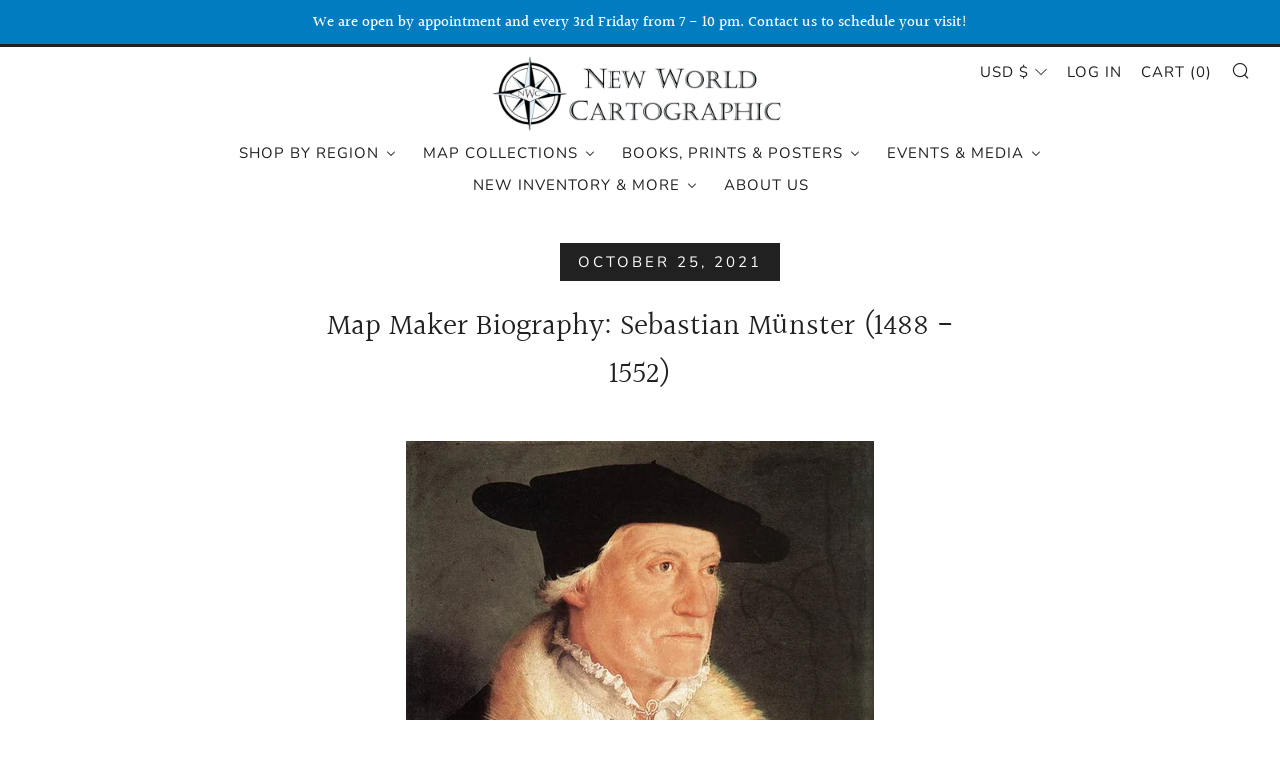

--- FILE ---
content_type: text/css
request_url: https://nwcartographic.com/cdn/shop/t/9/assets/custom.css?v=122931279751403149971757640239
body_size: 1424
content:
.product-single__accordion__item-wrap:before{background:transparent!important}.cs-two-col{display:grid;grid-template-columns:1fr 1fr;gap:1px}.cs-flex{display:flex;gap:.4rem}.cs-button{background:#000;color:#fff;cursor:pointer;padding:.6rem 1rem;font-size:12px;line-height:1;border:1px solid #f7f7f7}.cs-product-template .cs-metafield-table{display:grid;padding:1rem;border-top:1px solid 10e1e;text-align:center}.cs-product-template .cs-metafield-table a{text-decoration:underline}.cs-product-template .cs-metafield-table .title{padding:.2rem;background:#f0f0f0;color:#000;font-weight:600}.cs-product-template .cs-metafield-table .content{padding:1rem}.cs-product-template .cs-metafield-table .condition{text-align:center}.cs-product-template .cs-download-doc{margin-top:1rem;padding:1rem}.cs-product-template #csPrintPDF{padding:1rem;background:#ebcca8;color:#000;font-weight:600;width:100%;margin-top:1rem;cursor:pointer;border:1px solid #ebcca8;transition:all .4s}.cs-product-template #csPrintPDF:hover{border:1px solid #000;background:#000;color:#ebcca8}.cs-print-label .cs-heading{display:flex;gap:1rem;align-items:center;justify-content:space-between;margin-bottom:1rem}.cs-print-label .cs-heading h2{margin-bottom:0}.cs-print-label .cs-heading #csLabelCount{font-size:.8rem}.cs-print-label .cs-heading #csClearLabels{filter:invert(1)}.cs-print-label .cs-container{margin:0 auto;padding:0 2rem;max-width:60rem;position:relative}.cs-print-label .cs-grid{display:grid;gap:1rem}.cs-print-label .cs-grid p{margin-bottom:0}.cs-print-label .cs-search-container{position:absolute;padding:1rem;margin:0 2rem 2rem;left:0;right:0;z-index:1;box-shadow:#63636333 0 2px 8px;background:#fff;overflow-x:auto;max-height:60vh;display:none}.cs-print-label .cs-search-container.active{display:block}.cs-print-label .cs-collection{display:grid;grid-template-columns:5.8fr 1fr;gap:1rem;align-items:center;background:#f7f7f7;padding:1rem}.cs-print-label .cs-collection p{margin-bottom:0}.cs-print-label .cs-collection .cs-col-buttons{background:#000;color:#fff;cursor:pointer;padding:.6rem 1rem;font-size:12px}.cs-print-label .cs-product{display:grid;grid-template-columns:.8fr 5fr 1fr;gap:1rem;align-items:center;background:#f7f7f7;padding:1rem}.cs-print-label .cs-product p{margin-bottom:0}.cs-print-label .cs-product .cs-image img{width:100%;height:6rem;object-fit:cover}.cs-print-label .cs-product .cs-buttons{background:#000;color:#fff;cursor:pointer;padding:.6rem 1rem;font-size:12px}.cs-print-label .cs-labels-container{margin:0 auto;display:flex;flex-wrap:wrap;width:770px}.cs-print-label .cs-labels-container .label-item{border:1px solid #f7f7f7;padding:1rem;width:384px;height:192px;position:relative;display:flex;flex-direction:column;gap:.6rem}.cs-print-label .cs-labels-container .label-item p{margin-bottom:0;line-height:1}.cs-print-label .cs-labels-container .label-item .title{font-size:1.2rem;font-weight:600;display:-webkit-box;-webkit-line-clamp:2;-webkit-box-orient:vertical;overflow:hidden;max-width:100%}.cs-print-label .cs-labels-container .label-item .inventory{display:flex;align-items:center;justify-content:space-between;gap:1rem;margin-bottom:0;margin-top:auto;font-weight:600}.cs-print-label .cs-labels-container .label-item .description{display:-webkit-box;-webkit-line-clamp:3;-webkit-box-orient:vertical;overflow:hidden;max-width:100%}.cs-print-label .cs-labels-container .label-item .remove-label{padding:0;background:none;border:none;display:block;color:#000;cursor:pointer;position:absolute;top:4px;right:4px}#csFilterForm .cs-filter-menu span.plus svg,#csFilterFormMobile .cs-filter-menu span.plus svg{color:#212121}#csFilterForm .cs-filter-menu .cs-main-menu .buddha-menu-item,#csFilterFormMobile .cs-filter-menu .cs-main-menu .buddha-menu-item{display:none!important}#csFilterForm .cs-filter-menu .cs-main-menu .buddha-disabled,#csFilterFormMobile .cs-filter-menu .cs-main-menu .buddha-disabled{display:block!important}#csFilterForm .cs-filter-menu .cs-main-menu label,#csFilterFormMobile .cs-filter-menu .cs-main-menu label{width:100%;cursor:pointer}#csFilterForm .cs-filter-menu ul.cs-main-menu,#csFilterForm .cs-filter-menu ul.dropdown,#csFilterForm .cs-filter-menu ul.subdropdown,#csFilterFormMobile .cs-filter-menu ul.cs-main-menu,#csFilterFormMobile .cs-filter-menu ul.dropdown,#csFilterFormMobile .cs-filter-menu ul.subdropdown{list-style:none;padding:0;margin:0}#csFilterForm .cs-filter-menu .menu-item>.dropdown,#csFilterFormMobile .cs-filter-menu .menu-item>.dropdown{margin-left:1rem}#csFilterForm .cs-filter-menu .menu-item>.dropdown .subdropdown,#csFilterFormMobile .cs-filter-menu .menu-item>.dropdown .subdropdown{margin-left:1rem}#csFilterForm .cs-filter-menu .menu-item>.dropdown .subdropdown-item,#csFilterFormMobile .cs-filter-menu .menu-item>.dropdown .subdropdown-item{padding:0 12px}#csFilterForm .cs-filter-menu .menu-item>.menu-link-wrapper .toggle-dropdown svg,#csFilterFormMobile .cs-filter-menu .menu-item>.menu-link-wrapper .toggle-dropdown svg{transition:all .4s;transform:rotate(0)}#csFilterForm .cs-filter-menu .menu-item.open>.menu-link-wrapper .toggle-dropdown svg,#csFilterFormMobile .cs-filter-menu .menu-item.open>.menu-link-wrapper .toggle-dropdown svg{transform:rotate(540deg)}#csFilterForm .cs-filter-menu .menu-item,#csFilterForm .cs-filter-menu .dropdown-item,#csFilterFormMobile .cs-filter-menu .menu-item,#csFilterFormMobile .cs-filter-menu .dropdown-item{border-bottom:1px solid transparent}#csFilterForm .cs-filter-menu .menu-item>.menu-link-wrapper .toggle-subdropdown svg,#csFilterForm .cs-filter-menu .dropdown-item>.menu-link-wrapper .toggle-subdropdown svg,#csFilterFormMobile .cs-filter-menu .menu-item>.menu-link-wrapper .toggle-subdropdown svg,#csFilterFormMobile .cs-filter-menu .dropdown-item>.menu-link-wrapper .toggle-subdropdown svg{transition:all .4s;transform:rotate(0)}#csFilterForm .cs-filter-menu .menu-item.open>.menu-link-wrapper .toggle-subdropdown svg,#csFilterForm .cs-filter-menu .dropdown-item.open>.menu-link-wrapper .toggle-subdropdown svg,#csFilterFormMobile .cs-filter-menu .menu-item.open>.menu-link-wrapper .toggle-subdropdown svg,#csFilterFormMobile .cs-filter-menu .dropdown-item.open>.menu-link-wrapper .toggle-subdropdown svg{transform:rotate(540deg)}#csFilterForm .cs-filter-menu .menu-link-wrapper,#csFilterFormMobile .cs-filter-menu .menu-link-wrapper{display:flex;justify-content:space-between;align-items:center}#csFilterForm .cs-filter-menu a,#csFilterFormMobile .cs-filter-menu a{text-decoration:none;color:#333;flex-grow:1;padding:2px 12px;transition:all .4s}#csFilterForm .cs-filter-menu a:hover,#csFilterFormMobile .cs-filter-menu a:hover{color:#007cc0}#csFilterForm .cs-filter-menu button.toggle-dropdown,#csFilterForm .cs-filter-menu button.toggle-subdropdown,#csFilterFormMobile .cs-filter-menu button.toggle-dropdown,#csFilterFormMobile .cs-filter-menu button.toggle-subdropdown{background:none;border:none;cursor:pointer;padding:0;margin-left:8px}#csFilterForm .cs-filter-menu .chevron,#csFilterFormMobile .cs-filter-menu .chevron{display:inline-block;transition:transform .3s ease}#csFilterForm .cs-filter-menu .dropdown,#csFilterForm .cs-filter-menu .subdropdown,#csFilterFormMobile .cs-filter-menu .dropdown,#csFilterFormMobile .cs-filter-menu .subdropdown{max-height:0;overflow:hidden;transition:max-height .4s ease}#csFilterForm .cs-filter-menu .dropdown.open,#csFilterForm .cs-filter-menu .subdropdown.open,#csFilterFormMobile .cs-filter-menu .dropdown.open,#csFilterFormMobile .cs-filter-menu .subdropdown.open{max-height:500px}#csFilterForm .cs-filter-menu .open>.menu-link-wrapper .chevron,#csFilterFormMobile .cs-filter-menu .open>.menu-link-wrapper .chevron{transform:rotate(180deg)}#csFilterForm ul,#csFilterFormMobile ul{margin-left:0;margin-bottom:0}#csFilterForm .filter-group,#csFilterFormMobile .filter-group{padding-top:1rem;padding-bottom:1rem;border-top:1px solid #e7e7e7}#csFilterForm input[value="Apply Filter"],#csFilterFormMobile input[value="Apply Filter"]{background:#171717;display:block;width:100%;padding:1rem;color:#f7f7f7;margin-bottom:1rem;cursor:pointer}#csFilterForm .active-filters,#csFilterFormMobile .active-filters{display:flex;flex-wrap:wrap;gap:5px;margin-bottom:1rem}#csFilterForm .active-filters a,#csFilterFormMobile .active-filters a{line-height:1;align-content:center}#csFilterForm .active-filters__remove-filter,#csFilterForm .active-filters__clear,#csFilterFormMobile .active-filters__remove-filter,#csFilterFormMobile .active-filters__clear{padding:7px;display:inline-flex;align-items:center;gap:5px;background:#f7f7f7}#csFilterForm .filter-group-display__list,#csFilterFormMobile .filter-group-display__list{list-style:none;padding-left:1rem;transition:all .4s}#csFilterForm .filter-group-display__list label,#csFilterFormMobile .filter-group-display__list label{cursor:pointer;text-transform:capitalize}#csFilterForm .filter-group-display__list label:hover,#csFilterFormMobile .filter-group-display__list label:hover{color:#007cc0}#csFilterForm .filter-group span svg,#csFilterFormMobile .filter-group span svg{transition:all .4s}#csFilterForm .filter-group[open] span svg,#csFilterFormMobile .filter-group[open] span svg{transform:rotate(540deg)}#csFilterForm .filter-group-category,#csFilterFormMobile .filter-group-category{padding-top:1rem;padding-bottom:1rem;border-top:1px solid #e7e7e7}#csFilterForm .filter-group-category[open] .filter-group-span svg,#csFilterFormMobile .filter-group-category[open] .filter-group-span svg{transform:rotate(540deg)}#csFilterForm .filter-group-category .filter-group-span svg,#csFilterFormMobile .filter-group-category .filter-group-span svg{transition:all .4s}#csFilterForm .filter-group-category .filter-group,#csFilterFormMobile .filter-group-category .filter-group{border-top:none;padding-left:1rem}#csFilterForm .filter-group-category .filter-group-child,#csFilterFormMobile .filter-group-category .filter-group-child{padding-top:.4rem;padding-bottom:.4rem}#csFilterForm .filter-group-summary,#csFilterFormMobile .filter-group-summary{display:flex}#csFilterForm .filter-group-summary>div,#csFilterFormMobile .filter-group-summary>div{width:100%}#csFilterForm .filter-group-summary span,#csFilterFormMobile .filter-group-summary span{font-size:1.2rem;font-weight:600;display:flex;justify-content:space-between;align-items:center;gap:1rem;cursor:pointer}#csFilterForm .cs-close,#csFilterFormMobile .cs-close{line-height:1}#csFilterForm .cs-close .icon--close,#csFilterFormMobile .cs-close .icon--close{width:12px;height:12px}.collection-main__filter-btn{display:none}@media screen and (max-width: 990px){.collection-main__filter-btn{display:block}}#popSearchContainer{max-height:50vh;overflow:auto;margin-top:2rem}#popSearchContainer p{margin-bottom:0}#popSearchContainer .cs-grid{display:grid;gap:1rem}#popSearchContainer .cs-product{display:grid;grid-template-columns:1fr 5fr;gap:1rem;align-items:center;background:#f7f7f7;padding:1rem}#popSearchContainer .cs-collection{display:grid;grid-template-columns:1fr;gap:1rem;align-items:center;background:#f7f7f7;padding:1rem}.cs-filter-in-stock .filter-group-display label{display:flex;align-items:center;gap:10px}.cs-filter-in-stock input[type=checkbox]{-webkit-appearance:none;appearance:none;visibility:hidden;display:none}.cs-filter-in-stock .check{position:relative;display:block;width:80px;height:36px;background-color:#ddd;cursor:pointer;border-radius:20px;overflow:hidden;transition:background-color .3s ease-in-out;transform:scale(.6);box-shadow:#63636333 0 2px 8px}.cs-filter-in-stock input:checked+.check{background-color:#007cc0}.cs-filter-in-stock .check:before{content:"";position:absolute;top:3px;left:4px;background-color:#fff;width:30px;height:30px;border-radius:50%;transition:transform .3s ease-in-out}.cs-filter-in-stock input:checked+.check:before{transform:translate(44px)}.cs-price-range input[type=range]::-webkit-slider-thumb{cursor:pointer}.cs-price-range .filter-group-display{padding:1rem 2rem 1rem 1rem}.cs-price-range .price-input{width:100%;display:flex;align-items:center;gap:1rem;margin-bottom:1rem}.cs-price-range .price-input .field{display:flex;width:100%;align-items:center;gap:6px}.cs-price-range .field input{width:100%;height:auto;outline:none;border-radius:5px;text-align:center;border:1px solid #999;padding:6px;margin:0;-moz-appearance:textfield}.cs-price-range input[type=number]::-webkit-outer-spin-button,.cs-price-range input[type=number]::-webkit-inner-spin-button{-webkit-appearance:none}.cs-price-range .price-input .separator{display:flex;align-items:center;justify-content:center}.cs-price-range .slider{height:5px;position:relative;border-radius:5px;background:#ddd}.cs-price-range .slider .progress{height:100%;position:absolute;border-radius:5px;background:#007cc0}.cs-price-range .range-input{position:relative}.cs-price-range .range-input input{position:absolute;width:100%;height:5px;top:-5px;background:none;pointer-events:none;-webkit-appearance:none;-moz-appearance:none}.cs-price-range input[type=range]::-webkit-slider-thumb{height:17px;width:17px;border-radius:50%;background:#007cc0;pointer-events:auto;-webkit-appearance:none;box-shadow:0 0 6px #0000000d}.cs-price-range input[type=range]::-moz-range-thumb{height:17px;width:17px;border:none;border-radius:50%;background:#17a2b8;pointer-events:auto;-moz-appearance:none;box-shadow:0 0 6px #0000000d}
/*# sourceMappingURL=/cdn/shop/t/9/assets/custom.css.map?v=122931279751403149971757640239 */


--- FILE ---
content_type: text/javascript
request_url: https://nwcartographic.com/cdn/shop/t/9/assets/cs-search.js?v=54102532519138779201742353641
body_size: -10
content:
document.addEventListener("DOMContentLoaded",()=>{function isEmpty(obj){return Object.keys(obj).length===0}const popSearchValue=document.querySelector("#popSearchValue"),popSearchContainer=document.querySelector("#popSearchContainer"),csEvents=["input","paste"];let csDebounceTimeout;csEvents.forEach(event=>{popSearchValue.addEventListener(event,()=>{clearTimeout(csDebounceTimeout),csDebounceTimeout=setTimeout(()=>{csSearchFunction()},100)})});async function csSearchFunction(){if(popSearchValue.value!=="")try{popSearchContainer.innerHTML="Loading...";const searchRequest=fetch(window.Shopify.routes.root+`search/suggest.json?q=${popSearchValue.value}&resources[type]=product,collection`),inventoryRequest=fetch(window.Shopify.routes.root+`products/${popSearchValue.value}/?view=json`),[searchResponse,inventoryResponse]=await Promise.all([searchRequest,inventoryRequest]),suggestions=await searchResponse.json(),products=suggestions.resources.results.products,collections=suggestions.resources.results.collections;let inventoryRes=null;inventoryResponse.ok?(inventoryRes=await inventoryResponse.json(),console.log("Inventory Response:",inventoryRes)):console.warn(`Skipping inventory: API returned status ${inventoryResponse.status}`);let div="";if(isEmpty(products)&&isEmpty(collections)&&!inventoryRes)div+="<p>No results found...</p>";else{if(div+='<div class="cs-grid">',inventoryRes&&(div+="<p>Inventory Based</p>",div+='<div class="cs-product">',div+=`<div class="cs-image"><img src="${inventoryRes.image}" /></div>`,div+=`<p><a href="${inventoryRes.url}">${inventoryRes.title}</a></p>`,div+="</div>"),!isEmpty(products)){div+="<p>Products</p>";const productPromises=products.map(async product=>{if(product.image&&product.title){const res=await(await fetch(window.Shopify.routes.root+`products/${product.handle}/?view=json`)).json();return`
                  <div class="cs-product">
                    <div class="cs-image"><img src="${product.image}" /></div>
                    <p><a href="${product.url}">${product.title}</a></p>                    
                  </div>`}return""});div+=(await Promise.all(productPromises)).join("")}isEmpty(collections)||(div+="<p>Collections</p>",div+=collections.map(collection=>`<div class="cs-collection">
                     <p><a href="${collection.url}">${collection.title}</a></p>
                   </div>`).join("")),div+="</div>"}popSearchContainer.innerHTML=div}catch(error){console.error("Error fetching search results:",error)}else popSearchContainer.innerHTML="No Results"}});
//# sourceMappingURL=/cdn/shop/t/9/assets/cs-search.js.map?v=54102532519138779201742353641
